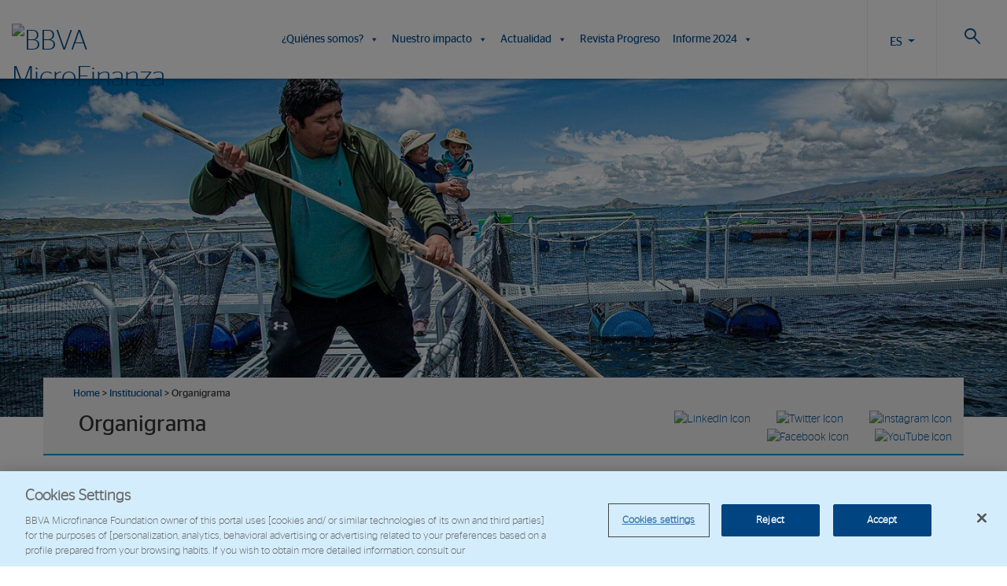

--- FILE ---
content_type: text/html; charset=UTF-8
request_url: https://www.fundacionmicrofinanzasbbva.org/institucional/organigrama/
body_size: 12632
content:

<!doctype html>

<!--[if lt IE 7]><html lang="es-ES" class="no-js lt-ie9 lt-ie8 lt-ie7"><![endif]-->
<!--[if (IE 7)&!(IEMobile)]><html lang="es-ES" class="no-js lt-ie9 lt-ie8"><![endif]-->
<!--[if (IE 8)&!(IEMobile)]><html lang="es-ES" class="no-js lt-ie9"><![endif]-->
<!--[if gt IE 8]><!-->
<html lang="es-ES" class="no-js"><!--<![endif]-->

<head>
	<!-- Inicio del aviso de consentimiento de cookies de OneTrust para www.fundacionmicrofinanzasbbva.org -->
	<script type="text/javascript" src="https://cdn.cookielaw.org/consent/6aeedd5d-8d34-47fa-9131-cd596eb30c9e/OtAutoBlock.js"></script>
	<script src="https://cdn.cookielaw.org/scripttemplates/otSDKStub.js" type="text/javascript" charset="UTF-8" data-domain-script="6aeedd5d-8d34-47fa-9131-cd596eb30c9e"></script>
	<script type="text/javascript">
		function OptanonWrapper() {}
	</script>
	<!-- Fin del aviso de consentimiento de cookies de OneTrust para www.fundacionmicrofinanzasbbva.org -->
	
	<!-- Google Tag Manager -->
<script>(function(w,d,s,l,i){w[l]=w[l]||[];w[l].push({'gtm.start':
new Date().getTime(),event:'gtm.js'});var f=d.getElementsByTagName(s)[0],
j=d.createElement(s),dl=l!='dataLayer'?'&l='+l:'';j.async=true;j.src=
'https://www.googletagmanager.com/gtm.js?id='+i+dl;f.parentNode.insertBefore(j,f);
})(window,document,'script','dataLayer','GTM-M3FL6WG');</script>
<!-- End Google Tag Manager -->
		<script>
		var idioma = 'es_ES';
	</script>

	<meta charset="utf-8">
	<meta http-equiv="X-UA-Compatible" content="IE=Edge">
	
	<meta name="HandheldFriendly" content="True">
	<meta name="MobileOptimized" content="320">
	<meta name="viewport" content="width=device-width, initial-scale=1.0" />
	<link rel="apple-touch-icon" href="https://www.fundacionmicrofinanzasbbva.org/wp-content/themes/FMBBVA-theme/library/images/apple-touch-icon.png">
	<link rel="icon" href="https://www.fundacionmicrofinanzasbbva.org/wp-content/themes/FMBBVA-theme/favicon.png">


	<!--[if IE]>
			<link rel="shortcut icon" href="https://www.fundacionmicrofinanzasbbva.org/wp-content/themes/FMBBVA-theme/favicon.ico">
	<![endif]-->
	<meta name="msapplication-TileColor" content="#f01d4f">
	<meta name="msapplication-TileImage" content="https://www.fundacionmicrofinanzasbbva.org/wp-content/themes/FMBBVA-theme/library/images/win8-tile-icon.png">
	<meta name="theme-color" content="#121212">

	<link rel="pingback" href="https://www.fundacionmicrofinanzasbbva.org/xmlrpc.php">

	<!-- bootstrap version 5.3.2 -->
	<link href="https://cdn.jsdelivr.net/npm/bootstrap@5.3.2/dist/css/bootstrap.min.css" rel="stylesheet" integrity="sha384-T3c6CoIi6uLrA9TneNEoa7RxnatzjcDSCmG1MXxSR1GAsXEV/Dwwykc2MPK8M2HN" crossorigin="anonymous">
	<script src="https://cdn.jsdelivr.net/npm/bootstrap@5.3.2/dist/js/bootstrap.bundle.min.js" integrity="sha384-C6RzsynM9kWDrMNeT87bh95OGNyZPhcTNXj1NW7RuBCsyN/o0jlpcV8Qyq46cDfL" crossorigin="anonymous"></script>

	<!-- VERSIÓN DE BOOTSTRAP-SELECT 1.13.18 -->
	<link rel="stylesheet" href="https://cdn.jsdelivr.net/npm/bootstrap-select@1.13.18/dist/css/bootstrap-select.min.css">
	<script src="https://cdn.jsdelivr.net/npm/bootstrap-select@1.13.18/dist/js/bootstrap-select.min.js "></script>

	<script src="https://www.fundacionmicrofinanzasbbva.org/wp-content/themes/FMBBVA-theme/library/js/libs/GridColumnCarousel.min.js" crossorigin="anonymous"></script>


	<!-- the mousewheel plugin - optional to provide mousewheel support -->
	<script type="text/javascript" src="https://www.fundacionmicrofinanzasbbva.org/wp-content/themes/FMBBVA-theme/library/js/libs/jquery.mousewheel.js"></script>

	<!-- the jScrollPane script -->
	<script type="text/javascript" src="https://www.fundacionmicrofinanzasbbva.org/wp-content/themes/FMBBVA-theme/library/js/libs/jquery.jscrollpane.min.js"></script>
	<script src="https://www.fundacionmicrofinanzasbbva.org/wp-content/themes/FMBBVA-theme/library/js/grayscale.js" crossorigin="anonymous"></script>
	<script src="https://www.fundacionmicrofinanzasbbva.org/wp-content/themes/FMBBVA-theme/library/js/functions.js" crossorigin="anonymous"></script>

	<!--  Grafico -->
	<link rel="stylesheet" href="https://www.fundacionmicrofinanzasbbva.org/wp-content/themes/FMBBVA-theme/library/css/reset.css">
	<link rel="stylesheet" href="https://www.fundacionmicrofinanzasbbva.org/wp-content/themes/FMBBVA-theme/library/css/bubble_chart.css">
	<link rel="stylesheet" href="https://www.fundacionmicrofinanzasbbva.org/wp-content/themes/FMBBVA-theme/library/css/vendors/bootstrap/bootstrap-select.css">
	<link rel="stylesheet" href="https://www.fundacionmicrofinanzasbbva.org/wp-content/themes/FMBBVA-theme/library/css/progressbar.css">

	<meta name='robots' content='index, follow, max-image-preview:large, max-snippet:-1, max-video-preview:-1' />
<link rel="alternate" hreflang="es" href="https://www.fundacionmicrofinanzasbbva.org/institucional/organigrama/" />
<link rel="alternate" hreflang="en" href="https://www.fundacionmicrofinanzasbbva.org/en/institutional/organization/" />
<link rel="alternate" hreflang="x-default" href="https://www.fundacionmicrofinanzasbbva.org/institucional/organigrama/" />

	<!-- This site is optimized with the Yoast SEO plugin v26.8 - https://yoast.com/product/yoast-seo-wordpress/ -->
	<title>Organigrama - Fundación Microfinanzas BBVA</title>
	<link rel="canonical" href="https://www.fundacionmicrofinanzasbbva.org/institucional/organigrama/" />
	<meta property="og:locale" content="es_ES" />
	<meta property="og:type" content="article" />
	<meta property="og:title" content="Organigrama - Fundación Microfinanzas BBVA" />
	<meta property="og:description" content="&nbsp; Estructura funcional &nbsp;" />
	<meta property="og:url" content="https://www.fundacionmicrofinanzasbbva.org/institucional/organigrama/" />
	<meta property="og:site_name" content="Fundación Microfinanzas BBVA" />
	<meta property="article:publisher" content="https://www.facebook.com/fundacionmicrofinanzasbbva/" />
	<meta property="article:modified_time" content="2023-09-28T17:37:27+00:00" />
	<meta property="og:image" content="https://www.fundacionmicrofinanzasbbva.org/wp-content/uploads/2023/09/juanbaja-e1695922641504.jpg" />
	<meta property="og:image:width" content="1466" />
	<meta property="og:image:height" content="693" />
	<meta property="og:image:type" content="image/jpeg" />
	<meta name="twitter:card" content="summary_large_image" />
	<meta name="twitter:site" content="@FMBBVA" />
	<meta name="twitter:label1" content="Tiempo de lectura" />
	<meta name="twitter:data1" content="1 minuto" />
	<script type="application/ld+json" class="yoast-schema-graph">{"@context":"https://schema.org","@graph":[{"@type":"WebPage","@id":"https://www.fundacionmicrofinanzasbbva.org/institucional/organigrama/","url":"https://www.fundacionmicrofinanzasbbva.org/institucional/organigrama/","name":"Organigrama - Fundación Microfinanzas BBVA","isPartOf":{"@id":"https://www.fundacionmicrofinanzasbbva.org/#website"},"primaryImageOfPage":{"@id":"https://www.fundacionmicrofinanzasbbva.org/institucional/organigrama/#primaryimage"},"image":{"@id":"https://www.fundacionmicrofinanzasbbva.org/institucional/organigrama/#primaryimage"},"thumbnailUrl":"https://www.fundacionmicrofinanzasbbva.org/wp-content/uploads/2023/09/juanbaja-e1695922641504.jpg","datePublished":"2016-11-16T09:48:57+00:00","dateModified":"2023-09-28T17:37:27+00:00","breadcrumb":{"@id":"https://www.fundacionmicrofinanzasbbva.org/institucional/organigrama/#breadcrumb"},"inLanguage":"es","potentialAction":[{"@type":"ReadAction","target":["https://www.fundacionmicrofinanzasbbva.org/institucional/organigrama/"]}]},{"@type":"ImageObject","inLanguage":"es","@id":"https://www.fundacionmicrofinanzasbbva.org/institucional/organigrama/#primaryimage","url":"https://www.fundacionmicrofinanzasbbva.org/wp-content/uploads/2023/09/juanbaja-e1695922641504.jpg","contentUrl":"https://www.fundacionmicrofinanzasbbva.org/wp-content/uploads/2023/09/juanbaja-e1695922641504.jpg","width":1466,"height":693},{"@type":"BreadcrumbList","@id":"https://www.fundacionmicrofinanzasbbva.org/institucional/organigrama/#breadcrumb","itemListElement":[{"@type":"ListItem","position":1,"name":"Home","item":"https://www.fundacionmicrofinanzasbbva.org/"},{"@type":"ListItem","position":2,"name":"Institucional","item":"https://www.fundacionmicrofinanzasbbva.org/institucional/"},{"@type":"ListItem","position":3,"name":"Organigrama"}]},{"@type":"WebSite","@id":"https://www.fundacionmicrofinanzasbbva.org/#website","url":"https://www.fundacionmicrofinanzasbbva.org/","name":"Fundación Microfinanzas BBVA","description":"Fundación Microfinanzas BBVA","publisher":{"@id":"https://www.fundacionmicrofinanzasbbva.org/#organization"},"alternateName":"Fundación Microfinanzas BBVA","potentialAction":[{"@type":"SearchAction","target":{"@type":"EntryPoint","urlTemplate":"https://www.fundacionmicrofinanzasbbva.org/?s={search_term_string}"},"query-input":{"@type":"PropertyValueSpecification","valueRequired":true,"valueName":"search_term_string"}}],"inLanguage":"es"},{"@type":"Organization","@id":"https://www.fundacionmicrofinanzasbbva.org/#organization","name":"Fundación Microfinanzas BBVA","alternateName":"Fundación Microfinanzas BBVA","url":"https://www.fundacionmicrofinanzasbbva.org/","logo":{"@type":"ImageObject","inLanguage":"es","@id":"https://www.fundacionmicrofinanzasbbva.org/#/schema/logo/image/","url":"https://www.fundacionmicrofinanzasbbva.org/wp-content/uploads/2017/01/favicon.png","contentUrl":"https://www.fundacionmicrofinanzasbbva.org/wp-content/uploads/2017/01/favicon.png","width":130,"height":130,"caption":"Fundación Microfinanzas BBVA"},"image":{"@id":"https://www.fundacionmicrofinanzasbbva.org/#/schema/logo/image/"},"sameAs":["https://www.facebook.com/fundacionmicrofinanzasbbva/","https://x.com/FMBBVA","https://www.linkedin.com/company/fundación-microfinanzas-bbva/"]}]}</script>
	<!-- / Yoast SEO plugin. -->


<link rel="alternate" type="application/rss+xml" title="Fundación Microfinanzas BBVA &raquo; Feed" href="https://www.fundacionmicrofinanzasbbva.org/feed/" />
<link rel="alternate" title="oEmbed (JSON)" type="application/json+oembed" href="https://www.fundacionmicrofinanzasbbva.org/wp-json/oembed/1.0/embed?url=https%3A%2F%2Fwww.fundacionmicrofinanzasbbva.org%2Finstitucional%2Forganigrama%2F" />
<link rel="alternate" title="oEmbed (XML)" type="text/xml+oembed" href="https://www.fundacionmicrofinanzasbbva.org/wp-json/oembed/1.0/embed?url=https%3A%2F%2Fwww.fundacionmicrofinanzasbbva.org%2Finstitucional%2Forganigrama%2F&#038;format=xml" />
<style id='wp-img-auto-sizes-contain-inline-css' type='text/css'>
img:is([sizes=auto i],[sizes^="auto," i]){contain-intrinsic-size:3000px 1500px}
/*# sourceURL=wp-img-auto-sizes-contain-inline-css */
</style>
<style id='wp-emoji-styles-inline-css' type='text/css'>

	img.wp-smiley, img.emoji {
		display: inline !important;
		border: none !important;
		box-shadow: none !important;
		height: 1em !important;
		width: 1em !important;
		margin: 0 0.07em !important;
		vertical-align: -0.1em !important;
		background: none !important;
		padding: 0 !important;
	}
/*# sourceURL=wp-emoji-styles-inline-css */
</style>
<link rel='stylesheet' id='wp-block-library-css' href='https://www.fundacionmicrofinanzasbbva.org/wp-includes/css/dist/block-library/style.min.css' type='text/css' media='all' />
<style id='wp-block-library-inline-css' type='text/css'>
/*wp_block_styles_on_demand_placeholder:6973a9f4031bb*/
/*# sourceURL=wp-block-library-inline-css */
</style>
<style id='classic-theme-styles-inline-css' type='text/css'>
/*! This file is auto-generated */
.wp-block-button__link{color:#fff;background-color:#32373c;border-radius:9999px;box-shadow:none;text-decoration:none;padding:calc(.667em + 2px) calc(1.333em + 2px);font-size:1.125em}.wp-block-file__button{background:#32373c;color:#fff;text-decoration:none}
/*# sourceURL=/wp-includes/css/classic-themes.min.css */
</style>
<link rel='stylesheet' id='contact-form-7-css' href='https://www.fundacionmicrofinanzasbbva.org/wp-content/plugins/contact-form-7/includes/css/styles.css' type='text/css' media='all' />
<link rel='stylesheet' id='searchandfilter-css' href='http://www.fundacionmicrofinanzasbbva.org/wp-content/plugins/search-filter/style.css' type='text/css' media='all' />
<link rel='stylesheet' id='wpml-legacy-dropdown-0-css' href='https://www.fundacionmicrofinanzasbbva.org/wp-content/plugins/sitepress-multilingual-cms/templates/language-switchers/legacy-dropdown/style.min.css' type='text/css' media='all' />
<style id='wpml-legacy-dropdown-0-inline-css' type='text/css'>
.wpml-ls-statics-shortcode_actions{background-color:#eeeeee;}.wpml-ls-statics-shortcode_actions, .wpml-ls-statics-shortcode_actions .wpml-ls-sub-menu, .wpml-ls-statics-shortcode_actions a {border-color:#cdcdcd;}.wpml-ls-statics-shortcode_actions a, .wpml-ls-statics-shortcode_actions .wpml-ls-sub-menu a, .wpml-ls-statics-shortcode_actions .wpml-ls-sub-menu a:link, .wpml-ls-statics-shortcode_actions li:not(.wpml-ls-current-language) .wpml-ls-link, .wpml-ls-statics-shortcode_actions li:not(.wpml-ls-current-language) .wpml-ls-link:link {color:#444444;background-color:#ffffff;}.wpml-ls-statics-shortcode_actions .wpml-ls-sub-menu a:hover,.wpml-ls-statics-shortcode_actions .wpml-ls-sub-menu a:focus, .wpml-ls-statics-shortcode_actions .wpml-ls-sub-menu a:link:hover, .wpml-ls-statics-shortcode_actions .wpml-ls-sub-menu a:link:focus {color:#000000;background-color:#eeeeee;}.wpml-ls-statics-shortcode_actions .wpml-ls-current-language > a {color:#444444;background-color:#ffffff;}.wpml-ls-statics-shortcode_actions .wpml-ls-current-language:hover>a, .wpml-ls-statics-shortcode_actions .wpml-ls-current-language>a:focus {color:#000000;background-color:#eeeeee;}
nav navbar navbar-default nav--lang col-lg-1 col-lg-push-0 col-md-1 col-md-push-0 col-sm-1 col-sm-push-9 col-xs-1 col-xs-push-9 no_padding
/*# sourceURL=wpml-legacy-dropdown-0-inline-css */
</style>
<link rel='stylesheet' id='megamenu-css' href='https://www.fundacionmicrofinanzasbbva.org/wp-content/uploads/maxmegamenu/style_es.css' type='text/css' media='all' />
<link rel='stylesheet' id='dashicons-css' href='https://www.fundacionmicrofinanzasbbva.org/wp-includes/css/dashicons.min.css' type='text/css' media='all' />
<link rel='stylesheet' id='bones-stylesheet-css' href='https://www.fundacionmicrofinanzasbbva.org/wp-content/themes/FMBBVA-theme/library/css/main.css' type='text/css' media='all' />
<!--n2css--><!--n2js--><script type="text/javascript" src="https://www.fundacionmicrofinanzasbbva.org/wp-includes/js/jquery/jquery.min.js" id="jquery-core-js"></script>
<script type="text/javascript" src="https://www.fundacionmicrofinanzasbbva.org/wp-content/plugins/sitepress-multilingual-cms/templates/language-switchers/legacy-dropdown/script.min.js" id="wpml-legacy-dropdown-0-js"></script>
<script type="text/javascript" src="https://www.fundacionmicrofinanzasbbva.org/wp-content/themes/FMBBVA-theme/library/js/libs/modernizr.custom.min.js" id="bones-modernizr-js"></script>
<link rel="https://api.w.org/" href="https://www.fundacionmicrofinanzasbbva.org/wp-json/" /><link rel="alternate" title="JSON" type="application/json" href="https://www.fundacionmicrofinanzasbbva.org/wp-json/wp/v2/pages/216" /><link rel='shortlink' href='https://www.fundacionmicrofinanzasbbva.org/?p=216' />
<meta name="generator" content="WPML ver:4.8.6 stt:1,2;" />
<meta name="generator" content="Powered by Slider Revolution 6.7.40 - responsive, Mobile-Friendly Slider Plugin for WordPress with comfortable drag and drop interface." />
<link rel="icon" href="https://www.fundacionmicrofinanzasbbva.org/wp-content/uploads/2017/01/favicon-125x125.png" sizes="32x32" />
<link rel="icon" href="https://www.fundacionmicrofinanzasbbva.org/wp-content/uploads/2017/01/favicon.png" sizes="192x192" />
<link rel="apple-touch-icon" href="https://www.fundacionmicrofinanzasbbva.org/wp-content/uploads/2017/01/favicon.png" />
<meta name="msapplication-TileImage" content="https://www.fundacionmicrofinanzasbbva.org/wp-content/uploads/2017/01/favicon.png" />
<script>function setREVStartSize(e){
			//window.requestAnimationFrame(function() {
				window.RSIW = window.RSIW===undefined ? window.innerWidth : window.RSIW;
				window.RSIH = window.RSIH===undefined ? window.innerHeight : window.RSIH;
				try {
					var pw = document.getElementById(e.c).parentNode.offsetWidth,
						newh;
					pw = pw===0 || isNaN(pw) || (e.l=="fullwidth" || e.layout=="fullwidth") ? window.RSIW : pw;
					e.tabw = e.tabw===undefined ? 0 : parseInt(e.tabw);
					e.thumbw = e.thumbw===undefined ? 0 : parseInt(e.thumbw);
					e.tabh = e.tabh===undefined ? 0 : parseInt(e.tabh);
					e.thumbh = e.thumbh===undefined ? 0 : parseInt(e.thumbh);
					e.tabhide = e.tabhide===undefined ? 0 : parseInt(e.tabhide);
					e.thumbhide = e.thumbhide===undefined ? 0 : parseInt(e.thumbhide);
					e.mh = e.mh===undefined || e.mh=="" || e.mh==="auto" ? 0 : parseInt(e.mh,0);
					if(e.layout==="fullscreen" || e.l==="fullscreen")
						newh = Math.max(e.mh,window.RSIH);
					else{
						e.gw = Array.isArray(e.gw) ? e.gw : [e.gw];
						for (var i in e.rl) if (e.gw[i]===undefined || e.gw[i]===0) e.gw[i] = e.gw[i-1];
						e.gh = e.el===undefined || e.el==="" || (Array.isArray(e.el) && e.el.length==0)? e.gh : e.el;
						e.gh = Array.isArray(e.gh) ? e.gh : [e.gh];
						for (var i in e.rl) if (e.gh[i]===undefined || e.gh[i]===0) e.gh[i] = e.gh[i-1];
											
						var nl = new Array(e.rl.length),
							ix = 0,
							sl;
						e.tabw = e.tabhide>=pw ? 0 : e.tabw;
						e.thumbw = e.thumbhide>=pw ? 0 : e.thumbw;
						e.tabh = e.tabhide>=pw ? 0 : e.tabh;
						e.thumbh = e.thumbhide>=pw ? 0 : e.thumbh;
						for (var i in e.rl) nl[i] = e.rl[i]<window.RSIW ? 0 : e.rl[i];
						sl = nl[0];
						for (var i in nl) if (sl>nl[i] && nl[i]>0) { sl = nl[i]; ix=i;}
						var m = pw>(e.gw[ix]+e.tabw+e.thumbw) ? 1 : (pw-(e.tabw+e.thumbw)) / (e.gw[ix]);
						newh =  (e.gh[ix] * m) + (e.tabh + e.thumbh);
					}
					var el = document.getElementById(e.c);
					if (el!==null && el) el.style.height = newh+"px";
					el = document.getElementById(e.c+"_wrapper");
					if (el!==null && el) {
						el.style.height = newh+"px";
						el.style.display = "block";
					}
				} catch(e){
					console.log("Failure at Presize of Slider:" + e)
				}
			//});
		  };</script>
<style type="text/css">/** Mega Menu CSS: fs **/</style>

	<!-- VERSIÓN DE JQUERY 3.7.1 -->
	<script src="https://code.jquery.com/jquery-3.7.1.js" integrity="sha256-eKhayi8LEQwp4NKxN+CfCh+3qOVUtJn3QNZ0TciWLP4=" crossorigin="anonymous"></script>

	<!-- VERSIÓN DE JQUERY MIGRATE 3.5.2 -->
	<script src="https://code.jquery.com/jquery-migrate-3.5.2.min.js" integrity="sha256-V5i13y5QDhUjqx8aQCLnLU3DKQltnGo03BfiCCBfLhg=" crossorigin="anonymous"></script>

	<!--LIBRERIAS PREVISUALIZACIÓN TWITTER -->
	<meta name="twitter:card" content="summary_large_image">
	<meta name="twitter:site:id" content="@ayudawp">
	<meta name="twitter:creator:id" content="@fernandot">
	
	<!-- Librerías Font Awesome -->
	<link rel="stylesheet" href="https://cdnjs.cloudflare.com/ajax/libs/font-awesome/4.7.0/css/font-awesome.min.css">

</head>

<body class="wp-singular page-template page-template-page-institucional page-template-page-institucional-php page page-id-216 page-child parent-pageid-69 wp-theme-FMBBVA-theme mega-menu-max-mega-menu-1" itemscope itemtype="http://schema.org/WebPage">
	<!-- Google Tag Manager (noscript) -->
<noscript><iframe src="https://www.googletagmanager.com/ns.html?id=GTM-M3FL6WG"
height="0" width="0" style="display:none;visibility:hidden"></iframe></noscript>
<!-- End Google Tag Manager (noscript) -->	<div id="container">

		<header class="header" id="header">

			<div id="inner-header" class="wrap">
				<!-- LOGO FMBBVA -->
				<div id="logo" class="col-lg-2 col-md-2 col-sm-3 col-xs-6 h1" itemscope itemtype="http://schema.org/Organization">
    <a href="https://www.fundacionmicrofinanzasbbva.org" rel="nofollow">
            <img src="http://www.fundacionmicrofinanzasbbva.org/wp-content/uploads/2025/05/Logo-FMBBVA-BLANCO.png" alt="BBVA MicroFinanzas" class="logo logo_img img-responsive" />
    
            <img src="http://www.fundacionmicrofinanzasbbva.org/wp-content/uploads/2025/05/Logo-FMBBVA-AZUL.png" alt="BBVA MicroFinanzas" class="logo logo_img_scroll img-responsive" style="display:none" />
    
    </a>
</div>
				<div class="col-lg-10 col-md-10 col-sm-9 col-xs-6 no_padding menu_rsp">
					<div class="col-lg-10 col-lg-push-0 col-md-10 col-md-push-0 col-sm-1 col-sm-push-11 col-xs-3 col-xs-push-9">
						<div id="mega-menu-wrap-max_mega_menu_1" class="mega-menu-wrap"><div class="mega-menu-toggle"><div class="mega-toggle-blocks-left"></div><div class="mega-toggle-blocks-center"></div><div class="mega-toggle-blocks-right"><div class='mega-toggle-block mega-menu-toggle-animated-block mega-toggle-block-0' id='mega-toggle-block-0'><button aria-label="Toggle Menu" class="mega-toggle-animated mega-toggle-animated-slider" type="button" aria-expanded="false">
                  <span class="mega-toggle-animated-box">
                    <span class="mega-toggle-animated-inner"></span>
                  </span>
                </button></div></div></div><ul id="mega-menu-max_mega_menu_1" class="mega-menu max-mega-menu mega-menu-horizontal mega-no-js" data-event="hover_intent" data-effect="slide" data-effect-speed="200" data-effect-mobile="slide" data-effect-speed-mobile="400" data-mobile-force-width="body" data-second-click="go" data-document-click="collapse" data-vertical-behaviour="standard" data-breakpoint="1270" data-unbind="true" data-mobile-state="collapse_all" data-mobile-direction="vertical" data-hover-intent-timeout="300" data-hover-intent-interval="100"><li class="mega-menu-item mega-menu-item-type-custom mega-menu-item-object-custom mega-menu-item-has-children mega-align-bottom-left mega-menu-flyout mega-menu-item-42231" id="mega-menu-item-42231"><a class="mega-menu-link" href="#" aria-expanded="false" tabindex="0">¿Quiénes somos?<span class="mega-indicator" aria-hidden="true"></span></a>
<ul class="mega-sub-menu">
<li class="mega-menu-item mega-menu-item-type-post_type mega-menu-item-object-page mega-menu-item-249" id="mega-menu-item-249"><a class="mega-menu-link" href="https://www.fundacionmicrofinanzasbbva.org/institucional/sobre-la-fundacion/">Somos FMBBVA</a></li><li class="mega-menu-item mega-menu-item-type-post_type mega-menu-item-object-page mega-menu-item-255" id="mega-menu-item-255"><a class="mega-menu-link" href="https://www.fundacionmicrofinanzasbbva.org/desarrollo-del-sector/">Líneas estratégicas</a></li><li class="mega-menu-item mega-menu-item-type-post_type mega-menu-item-object-page mega-menu-item-121" id="mega-menu-item-121"><a class="mega-menu-link" href="https://www.fundacionmicrofinanzasbbva.org/listado-entidades/">Entidades</a></li><li class="mega-menu-item mega-menu-item-type-post_type mega-menu-item-object-page mega-menu-item-244" id="mega-menu-item-244"><a class="mega-menu-link" href="https://www.fundacionmicrofinanzasbbva.org/institucional/alianzas-estrategicas/">Aliados</a></li><li class="mega-menu-item mega-menu-item-type-post_type mega-menu-item-object-page mega-menu-item-42933" id="mega-menu-item-42933"><a class="mega-menu-link" href="https://www.fundacionmicrofinanzasbbva.org/institucional/actividad-fmbbva/">Actividad</a></li></ul>
</li><li class="mega-menu-item mega-menu-item-type-custom mega-menu-item-object-custom mega-menu-item-has-children mega-align-bottom-left mega-menu-flyout mega-menu-item-42233" id="mega-menu-item-42233"><a class="mega-menu-link" href="#" aria-expanded="false" tabindex="0">Nuestro impacto<span class="mega-indicator" aria-hidden="true"></span></a>
<ul class="mega-sub-menu">
<li class="mega-menu-item mega-menu-item-type-taxonomy mega-menu-item-object-category mega-has-description mega-menu-item-6824" id="mega-menu-item-6824"><a class="mega-menu-link" href="https://www.fundacionmicrofinanzasbbva.org/category/historias-de-vida/"><span class="mega-description-group"><span class="mega-menu-title">Historias de vida</span><span class="mega-menu-description">Historias de vida</span></span></a></li><li class="mega-menu-item mega-menu-item-type-post_type mega-menu-item-object-page mega-menu-item-44398" id="mega-menu-item-44398"><a class="mega-menu-link" href="https://www.fundacionmicrofinanzasbbva.org/informes-de-impacto/">Informes de Impacto</a></li><li class="mega-menu-item mega-menu-item-type-custom mega-menu-item-object-custom mega-menu-item-39721" id="mega-menu-item-39721"><a class="mega-menu-link" href="https://www.fundacionmicrofinanzasbbva.org/15-aniversario/">15º Aniversario</a></li></ul>
</li><li class="mega-menu-item mega-menu-item-type-post_type mega-menu-item-object-page mega-menu-item-has-children mega-align-bottom-left mega-menu-flyout mega-menu-item-42308" id="mega-menu-item-42308"><a class="mega-menu-link" href="https://www.fundacionmicrofinanzasbbva.org/actualidad/" aria-expanded="false" tabindex="0">Actualidad<span class="mega-indicator" aria-hidden="true"></span></a>
<ul class="mega-sub-menu">
<li class="mega-menu-item mega-menu-item-type-taxonomy mega-menu-item-object-category mega-has-description mega-menu-item-42237" id="mega-menu-item-42237"><a class="mega-menu-link" href="https://www.fundacionmicrofinanzasbbva.org/category/noticias/"><span class="mega-description-group"><span class="mega-menu-title">Noticias</span><span class="mega-menu-description">Sección Noticias de la Web</span></span></a></li><li class="mega-menu-item mega-menu-item-type-taxonomy mega-menu-item-object-category mega-has-description mega-menu-item-42238" id="mega-menu-item-42238"><a class="mega-menu-link" href="https://www.fundacionmicrofinanzasbbva.org/category/eventos/"><span class="mega-description-group"><span class="mega-menu-title">Eventos</span><span class="mega-menu-description">Eventos del Grupo Fundación Microfinanzas BBVA</span></span></a></li><li class="mega-menu-item mega-menu-item-type-post_type mega-menu-item-object-page mega-menu-item-42925" id="mega-menu-item-42925"><a class="mega-menu-link" href="https://www.fundacionmicrofinanzasbbva.org/sala-de-prensa/">Sala de prensa</a></li></ul>
</li><li class="mega-menu-item mega-menu-item-type-custom mega-menu-item-object-custom mega-align-bottom-left mega-menu-flyout mega-menu-item-27471" id="mega-menu-item-27471"><a class="mega-menu-link" href="https://www.fundacionmicrofinanzasbbva.org/revistaprogreso" tabindex="0">Revista Progreso</a></li><li class="mega-menu-item mega-menu-item-type-custom mega-menu-item-object-custom mega-menu-item-has-children mega-align-bottom-left mega-menu-flyout mega-menu-item-42617" id="mega-menu-item-42617"><a target="_blank" class="mega-menu-link" href="http://www.fundacionmicrofinanzasbbva.org/wp-content/uploads/2025/05/Informe-de-Impacto-2024.pdf" aria-expanded="false" tabindex="0">Informe 2024<span class="mega-indicator" aria-hidden="true"></span></a>
<ul class="mega-sub-menu">
<li class="mega-menu-item mega-menu-item-type-custom mega-menu-item-object-custom mega-menu-item-44392" id="mega-menu-item-44392"><a target="_blank" class="mega-menu-link" href="http://www.fundacionmicrofinanzasbbva.org/wp-content/uploads/2025/05/Informe-de-Impacto-2024.pdf">FMBBVA</a></li><li class="mega-menu-item mega-menu-item-type-custom mega-menu-item-object-custom mega-menu-item-44393" id="mega-menu-item-44393"><a target="_blank" class="mega-menu-link" href="http://www.fundacionmicrofinanzasbbva.org/wp-content/uploads/2025/06/informe-impacto-2024-colombia.pdf">Colombia</a></li><li class="mega-menu-item mega-menu-item-type-custom mega-menu-item-object-custom mega-menu-item-44394" id="mega-menu-item-44394"><a target="_blank" class="mega-menu-link" href="http://www.fundacionmicrofinanzasbbva.org/wp-content/uploads/2025/06/informe-impacto-2024-peru.pdf">Perú</a></li><li class="mega-menu-item mega-menu-item-type-custom mega-menu-item-object-custom mega-menu-item-44395" id="mega-menu-item-44395"><a target="_blank" class="mega-menu-link" href="http://www.fundacionmicrofinanzasbbva.org/wp-content/uploads/2025/06/informe-impacto-2024-rep-dominicana.pdf">Rep. Dominicana</a></li><li class="mega-menu-item mega-menu-item-type-custom mega-menu-item-object-custom mega-menu-item-44396" id="mega-menu-item-44396"><a target="_blank" class="mega-menu-link" href="http://www.fundacionmicrofinanzasbbva.org/wp-content/uploads/2025/06/informe-impacto-2024-chile.pdf">Chile</a></li><li class="mega-menu-item mega-menu-item-type-custom mega-menu-item-object-custom mega-menu-item-44397" id="mega-menu-item-44397"><a target="_blank" class="mega-menu-link" href="http://www.fundacionmicrofinanzasbbva.org/wp-content/uploads/2025/06/informe-impacto-2024-panama.pdf">Panamá</a></li></ul>
</li></ul></div>					</div>
					<nav role="navigation" itemscope class="nav navbar navbar-default nav--lang col-lg-1 col-lg-push-0 col-md-1 col-md-push-0 col-sm-1 col-sm-push-9 col-xs-4 col-xs-push-2 no_padding" itemtype="http://schema.org/SiteNavigationElement">
						<div class="navbar-collapse no_padding" id="menu_lang">
							<!-- SELECTOR DE IDIOMA -->
							<ul class="nav navbar-nav lang">
								<li class="dropdown">
									<a class="dropdown-toggle" data-toggle="dropdown" role="button" aria-haspopup="true" aria-expanded="false">ES </a><ul class="dropdown-menu language"><li><a href="https://www.fundacionmicrofinanzasbbva.org/en/institutional/organization/">EN </a></li>							</ul>
							</li>
							</ul>
						</div>
					</nav>
					<!-- BUSCADOR -->
					<section class="col-lg-1 col-lg-push-0 col-md-1 col-md-push-0 col-sm-1 col-sm-push-8 col-xs-2 col-xs-push-0 hidden-xs hidden-sm search_form">
						<div id="search_lupa"><span class="icon icon-lupa"></span></div>

<form role="search" method="get" class="searchform" action="https://www.fundacionmicrofinanzasbbva.org/">
    <div>
                <input type="search" title="Search" class="s" name="s" value="" />

        <button type="submit" id="searchsubmit"></button>    </div>
</form>					</section>
				</div>
				<progress value="0" id="progressBar">
					<div class="progress-container">
						<span class="progress-bar"></span>
					</div>
				</progress>
			</div>
		</header>
<div id="content">

  <main id="main" class="col-sm-12 no_padding" role="main" itemscope itemprop="mainContentOfPage" itemtype="http://schema.org/Blog">

    <!-- BABEL20161108 Imagen destacada -->
        <div class="article_imagen img-responsive wp-post-image" style="background-image: url(https://www.fundacionmicrofinanzasbbva.org/wp-content/uploads/2023/09/juanbaja-e1695922641504.jpg);">
          </div>

    <section class="section noticia">
      <div class="inner-content wrap">

        <div class="page_title row">
    <div class="breadcrumbs mb-3" typeof="BreadcrumbList" vocab="http://schema.org/">
        <div id="breadcrumbs"><span><span><a href="https://www.fundacionmicrofinanzasbbva.org/">Home</a></span> &gt; <span><a href="https://www.fundacionmicrofinanzasbbva.org/institucional/">Institucional</a></span> &gt; <span class="breadcrumb_last" aria-current="page">Organigrama</span></span></div>    </div>
    <h1 class="entry-title single-title col-6 col-sm-7 col-md-8" itemprop="headline" rel="bookmark">Organigrama</h1>
    <div class="col px-0">
        <div class="social-share-top text-end">
    <a href="https://www.linkedin.com/company/11015767" class="d-inline-block mx-2">
        <img src="http://www.fundacionmicrofinanzasbbva.org/wp-content/uploads/2024/06/icon-linkedin.png" alt="LinkedIn Icon">
    </a>

    <a href="https://x.com/FMBBVA" class="d-inline-block mx-2">
        <img src="http://www.fundacionmicrofinanzasbbva.org/wp-content/uploads/2024/06/icon-twitter.png" alt="Twitter Icon">
    </a>

    <a href="https://www.instagram.com/somosfmbbva/" class="d-inline-block mx-2">
        <img src="http://www.fundacionmicrofinanzasbbva.org/wp-content/uploads/2024/06/icon-instagram.png" alt="Instagram Icon">
    </a>

    <a href="https://www.facebook.com/fundacionmicrofinanzasbbva" class="d-inline-block mx-2">
        <img src="http://www.fundacionmicrofinanzasbbva.org/wp-content/uploads/2024/06/icon-facebook.png" alt="Facebook Icon">
    </a>

    <a href="https://www.youtube.com/user/fmfbbva" class="d-inline-block mx-2">
        <img src="http://www.fundacionmicrofinanzasbbva.org/wp-content/uploads/2024/06/icon-youtube.png" alt="YouTube Icon">
    </a>
</div>    </div>
</div>
        <div class="entry-content" itemprop="articleBody">
          <div class="col-sm-4 col-xs-12 quote pull-left">
            
          </div>
          <div class=" col-sm-12  col-xs-12 content pull-right">
            <img fetchpriority="high" decoding="async" class="aligncenter wp-image-36335" src="https://www.fundacionmicrofinanzasbbva.org/wp-content/uploads/2022/04/Organigrama_fmbbva-2022.png" alt="" width="857" height="759" srcset="https://www.fundacionmicrofinanzasbbva.org/wp-content/uploads/2022/04/Organigrama_fmbbva-2022.png 4225w, https://www.fundacionmicrofinanzasbbva.org/wp-content/uploads/2022/04/Organigrama_fmbbva-2022-180x159.png 180w, https://www.fundacionmicrofinanzasbbva.org/wp-content/uploads/2022/04/Organigrama_fmbbva-2022-1024x907.png 1024w, https://www.fundacionmicrofinanzasbbva.org/wp-content/uploads/2022/04/Organigrama_fmbbva-2022-768x680.png 768w, https://www.fundacionmicrofinanzasbbva.org/wp-content/uploads/2022/04/Organigrama_fmbbva-2022-1536x1361.png 1536w, https://www.fundacionmicrofinanzasbbva.org/wp-content/uploads/2022/04/Organigrama_fmbbva-2022-2048x1814.png 2048w" sizes="(max-width: 857px) 100vw, 857px" />
<p>&nbsp;</p>
<h2>Estructura funcional</h2>
<img decoding="async" class="aligncenter wp-image-36337" src="https://www.fundacionmicrofinanzasbbva.org/wp-content/uploads/2022/04/Estructura-FMBBVA-2022.png" alt="" width="882" height="412" srcset="https://www.fundacionmicrofinanzasbbva.org/wp-content/uploads/2022/04/Estructura-FMBBVA-2022.png 2560w, https://www.fundacionmicrofinanzasbbva.org/wp-content/uploads/2022/04/Estructura-FMBBVA-2022-180x84.png 180w, https://www.fundacionmicrofinanzasbbva.org/wp-content/uploads/2022/04/Estructura-FMBBVA-2022-1024x479.png 1024w, https://www.fundacionmicrofinanzasbbva.org/wp-content/uploads/2022/04/Estructura-FMBBVA-2022-768x359.png 768w, https://www.fundacionmicrofinanzasbbva.org/wp-content/uploads/2022/04/Estructura-FMBBVA-2022-1536x718.png 1536w, https://www.fundacionmicrofinanzasbbva.org/wp-content/uploads/2022/04/Estructura-FMBBVA-2022-2048x958.png 2048w" sizes="(max-width: 882px) 100vw, 882px" />
<p>&nbsp;</p>
          </div>
        </div>

      </div>
    </section>

  </main>

</div>


<!-- BLOQUE ATAJOS -->
<section class="section">
	<div class="row row-cols-1 row-cols-md-3 estatistica cf">
						<div class="col box_info box-info-title" style="background-image: url('https://www.fundacionmicrofinanzasbbva.org/wp-content/uploads/2024/09/2021-Emprendedora-rural-cultivo-platano.jpg'); background-size: cover; background-position: center;">
					<div class="title">EMPODERAMIENTO DE LA MUJER</div>
					<a href="https://www.fundacionmicrofinanzasbbva.org/desarrollo-del-sector/empoderamiento-la-mujer/" class="btn btn-outline-primary" title="">Ver más</a>
				</div>
						<div class="col box_info box-info-title" style="background-image: url('https://www.fundacionmicrofinanzasbbva.org/wp-content/uploads/2024/06/Lilas-scaled.jpg'); background-size: cover; background-position: center;">
					<div class="title">SOSTENIBILIDAD MEDIOAMBIENTAL</div>
					<a href="https://www.fundacionmicrofinanzasbbva.org/desarrollo-del-sector/sostenibilidad-medioambiental/" class="btn btn-outline-primary" title="">Ver más</a>
				</div>
						<div class="col box_info box-info-title" style="background-image: url('https://www.fundacionmicrofinanzasbbva.org/wp-content/uploads/2024/06/04B2002-1-scaled.jpg'); background-size: cover; background-position: center;">
					<div class="title">INCLUSIÓN</div>
					<a href="https://www.fundacionmicrofinanzasbbva.org/desarrollo-del-sector/inclusion-2/" class="btn btn-outline-primary" title="">Ver más</a>
				</div>
			</div>
</section>

<!-- SIGUENOS RRSS -->
<section class="section siguenos-section">
	<div class="siguenos">
		<p>Síguenos</p>
		<a href="https://www.linkedin.com/company/11015767" class="d-inline-block mx-2">
			<img src="http://www.fundacionmicrofinanzasbbva.org/wp-content/uploads/2024/06/icon-linkedin.png" alt="LinkedIn Icon">
		</a>
		<a href="https://x.com/FMBBVA" class="d-inline-block mx-2">
			<img src="http://www.fundacionmicrofinanzasbbva.org/wp-content/uploads/2024/06/icon-twitter.png" alt="Twitter Icon">
		</a>
		<a href="https://www.instagram.com/somosfmbbva/" class="d-inline-block mx-2">
			<img src="http://www.fundacionmicrofinanzasbbva.org/wp-content/uploads/2024/06/icon-instagram.png" alt="Instagram Icon">
		</a>
		<a href="https://www.facebook.com/fundacionmicrofinanzasbbva" class="d-inline-block mx-2">
			<img src="http://www.fundacionmicrofinanzasbbva.org/wp-content/uploads/2024/06/icon-facebook.png" alt="Facebook Icon">
		</a>
		<a href="https://www.youtube.com/user/fmfbbva" class="d-inline-block mx-2">
			<img src="http://www.fundacionmicrofinanzasbbva.org/wp-content/uploads/2024/06/icon-youtube.png" alt="YouTube Icon">
		</a>
	</div>
</section>
			<footer class="footer" role="contentinfo" itemscope itemtype="http://schema.org/WPFooter">
				<div id="inner-footer" class="inner-content wrap">
					<div class="col-lg-12 col-md-12 col-sm-12 col-xs-12">

						<!-- Volver arriba -->
						<div id="back-top">
							<a href="#"><span class="icon icon-arrow-up"></span></a>
						</div>

						<!-- Menu completo -->
						<nav role="navigation">
							<div class="footer-links cf"><ul id="menu-menu-principal" class="nav footer-nav cf"><li id="menu-item-42231" class="menu-item menu-item-type-custom menu-item-object-custom menu-item-has-children menu-item-42231"><a href="#">¿Quiénes somos?</a>
<ul class="sub-menu">
	<li id="menu-item-249" class="menu-item menu-item-type-post_type menu-item-object-page menu-item-249"><a href="https://www.fundacionmicrofinanzasbbva.org/institucional/sobre-la-fundacion/">Somos FMBBVA</a></li>
	<li id="menu-item-255" class="menu-item menu-item-type-post_type menu-item-object-page menu-item-255"><a href="https://www.fundacionmicrofinanzasbbva.org/desarrollo-del-sector/">Líneas estratégicas</a></li>
	<li id="menu-item-121" class="menu-item menu-item-type-post_type menu-item-object-page menu-item-121"><a href="https://www.fundacionmicrofinanzasbbva.org/listado-entidades/">Entidades</a></li>
	<li id="menu-item-244" class="menu-item menu-item-type-post_type menu-item-object-page menu-item-244"><a href="https://www.fundacionmicrofinanzasbbva.org/institucional/alianzas-estrategicas/">Aliados</a></li>
	<li id="menu-item-42933" class="menu-item menu-item-type-post_type menu-item-object-page menu-item-42933"><a href="https://www.fundacionmicrofinanzasbbva.org/institucional/actividad-fmbbva/">Actividad</a></li>
</ul>
</li>
<li id="menu-item-42233" class="menu-item menu-item-type-custom menu-item-object-custom menu-item-has-children menu-item-42233"><a href="#">Nuestro impacto</a>
<ul class="sub-menu">
	<li id="menu-item-6824" class="menu-item menu-item-type-taxonomy menu-item-object-category menu-item-6824"><a href="https://www.fundacionmicrofinanzasbbva.org/category/historias-de-vida/">Historias de vida</a></li>
	<li id="menu-item-44398" class="menu-item menu-item-type-post_type menu-item-object-page menu-item-44398"><a href="https://www.fundacionmicrofinanzasbbva.org/informes-de-impacto/">Informes de Impacto</a></li>
	<li id="menu-item-39721" class="menu-item menu-item-type-custom menu-item-object-custom menu-item-39721"><a href="https://www.fundacionmicrofinanzasbbva.org/15-aniversario/">15º Aniversario</a></li>
</ul>
</li>
<li id="menu-item-42308" class="menu-item menu-item-type-post_type menu-item-object-page menu-item-has-children menu-item-42308"><a href="https://www.fundacionmicrofinanzasbbva.org/actualidad/">Actualidad</a>
<ul class="sub-menu">
	<li id="menu-item-42237" class="menu-item menu-item-type-taxonomy menu-item-object-category menu-item-42237"><a href="https://www.fundacionmicrofinanzasbbva.org/category/noticias/">Noticias</a></li>
	<li id="menu-item-42238" class="menu-item menu-item-type-taxonomy menu-item-object-category menu-item-42238"><a href="https://www.fundacionmicrofinanzasbbva.org/category/eventos/">Eventos</a></li>
	<li id="menu-item-42925" class="menu-item menu-item-type-post_type menu-item-object-page menu-item-42925"><a href="https://www.fundacionmicrofinanzasbbva.org/sala-de-prensa/">Sala de prensa</a></li>
</ul>
</li>
<li id="menu-item-27471" class="menu-item menu-item-type-custom menu-item-object-custom menu-item-27471"><a href="https://www.fundacionmicrofinanzasbbva.org/revistaprogreso">Revista Progreso</a></li>
<li id="menu-item-42617" class="menu-item menu-item-type-custom menu-item-object-custom menu-item-has-children menu-item-42617"><a target="_blank" href="http://www.fundacionmicrofinanzasbbva.org/wp-content/uploads/2025/05/Informe-de-Impacto-2024.pdf">Informe 2024</a>
<ul class="sub-menu">
	<li id="menu-item-44392" class="menu-item menu-item-type-custom menu-item-object-custom menu-item-44392"><a target="_blank" href="http://www.fundacionmicrofinanzasbbva.org/wp-content/uploads/2025/05/Informe-de-Impacto-2024.pdf">FMBBVA</a></li>
	<li id="menu-item-44393" class="menu-item menu-item-type-custom menu-item-object-custom menu-item-44393"><a target="_blank" href="http://www.fundacionmicrofinanzasbbva.org/wp-content/uploads/2025/06/informe-impacto-2024-colombia.pdf">Colombia</a></li>
	<li id="menu-item-44394" class="menu-item menu-item-type-custom menu-item-object-custom menu-item-44394"><a target="_blank" href="http://www.fundacionmicrofinanzasbbva.org/wp-content/uploads/2025/06/informe-impacto-2024-peru.pdf">Perú</a></li>
	<li id="menu-item-44395" class="menu-item menu-item-type-custom menu-item-object-custom menu-item-44395"><a target="_blank" href="http://www.fundacionmicrofinanzasbbva.org/wp-content/uploads/2025/06/informe-impacto-2024-rep-dominicana.pdf">Rep. Dominicana</a></li>
	<li id="menu-item-44396" class="menu-item menu-item-type-custom menu-item-object-custom menu-item-44396"><a target="_blank" href="http://www.fundacionmicrofinanzasbbva.org/wp-content/uploads/2025/06/informe-impacto-2024-chile.pdf">Chile</a></li>
	<li id="menu-item-44397" class="menu-item menu-item-type-custom menu-item-object-custom menu-item-44397"><a target="_blank" href="http://www.fundacionmicrofinanzasbbva.org/wp-content/uploads/2025/06/informe-impacto-2024-panama.pdf">Panamá</a></li>
</ul>
</li>
</ul></div>						</nav>

						2026 - Fundación Microfinanzas BBVA

						<!--  Boton Trabaja con nosotros-->
												<div class="col-lg-3 col-md-3 col-xs-12 no_padding">
							<a id="button_trabaja_footer" class="button button_footer" href="https://www.fundacionmicrofinanzasbbva.org/listado-entidades/">
								<span class="icon icon-bag icon--blue"></span>
								Trabaja con nosotros							</a>
						</div>


						<div class="col-lg-7 col-md-7 col-xs-12">
							<div class="footer-copy-menu">
								<div class="source-org copyright no_padding">
									&copy; Copyright 2026 - FMBBVA.
								</div>
								<div class="footer-menu"><ul id="menu-menu-pie-footer" class=""><li id="menu-item-18985" class="menu-item menu-item-type-post_type menu-item-object-page menu-item-18985"><a href="https://www.fundacionmicrofinanzasbbva.org/politica-de-cookies/">Política de Cookies</a></li>
<li id="menu-item-18984" class="menu-item menu-item-type-post_type menu-item-object-page menu-item-18984"><a href="https://www.fundacionmicrofinanzasbbva.org/aviso-legal/">Aviso Legal</a></li>
<li id="menu-item-18983" class="menu-item menu-item-type-post_type menu-item-object-page menu-item-18983"><a href="https://www.fundacionmicrofinanzasbbva.org/datos-personales/">Datos Personales</a></li>
<li id="menu-item-12563" class="menu-item menu-item-type-custom menu-item-object-custom menu-item-12563"><a target="_blank" href="https://www.bbva.com/es/">Web Corporativa BBVA</a></li>
</ul></div>							</div>
						</div>

												<div class="col-lg-2 col-md-2 col-xs-12 social">
																	<a href="https://twitter.com/FMBBVA" title="Twitter" target="_blank" rel="nofollow noopener">
											<span aria-hidden="true">
												<img width="180" height="180" src="https://www.fundacionmicrofinanzasbbva.org/wp-content/uploads/2017/01/twitter-1-180x180.png" class="icon" alt="" decoding="async" loading="lazy" srcset="https://www.fundacionmicrofinanzasbbva.org/wp-content/uploads/2017/01/twitter-1-180x180.png 180w, https://www.fundacionmicrofinanzasbbva.org/wp-content/uploads/2017/01/twitter-1-150x150.png 150w, https://www.fundacionmicrofinanzasbbva.org/wp-content/uploads/2017/01/twitter-1-125x125.png 125w, https://www.fundacionmicrofinanzasbbva.org/wp-content/uploads/2017/01/twitter-1.png 300w" sizes="auto, (max-width: 180px) 100vw, 180px" />											</span>
										</a>
																	<a href="https://www.linkedin.com/company/11015767" title="LinkedIn" target="_blank" rel="nofollow noopener">
											<span aria-hidden="true">
												<img width="32" height="32" src="https://www.fundacionmicrofinanzasbbva.org/wp-content/uploads/2017/01/linkedin.png" class="icon" alt="linkedin" decoding="async" loading="lazy" />											</span>
										</a>
																	<a href="http://www.facebook.com/fundacionmicrofinanzasbbva" title="Facebook" target="_blank" rel="nofollow noopener">
											<span aria-hidden="true">
												<img width="32" height="32" src="https://www.fundacionmicrofinanzasbbva.org/wp-content/uploads/2017/01/facebook.png" class="icon" alt="facebook" decoding="async" loading="lazy" />											</span>
										</a>
																	<a href="https://www.youtube.com/user/fmfbbva" title="Youtube" target="_blank" rel="nofollow noopener">
											<span aria-hidden="true">
												<img width="32" height="32" src="https://www.fundacionmicrofinanzasbbva.org/wp-content/uploads/2017/01/youtube.png" class="icon" alt="youtube" decoding="async" loading="lazy" />											</span>
										</a>
																	<a href="https://www.instagram.com/somosfmbbva/" title="Instagram" target="_blank" rel="nofollow noopener">
											<span aria-hidden="true">
												<img width="57" height="57" src="https://www.fundacionmicrofinanzasbbva.org/wp-content/uploads/2022/02/instagram_icon.png" class="icon" alt="instagram" decoding="async" loading="lazy" />											</span>
										</a>
													</div>
					</div>
				</div>
				<!-- Botón de configuración de cookies de OneTrust - Comienzo -->
				<button id="ot-sdk-btn" class="ot-sdk-show-settings">Ajustes de cookies</button>
				<!-- Botón de configuración de cookies de OneTrust - Finalización -->
			</footer>
			</div>

			
			<script type="text/javascript" src="https://www.fundacionmicrofinanzasbbva.org/wp-content/themes/FMBBVA-theme/library/js/progressbar/progressbar.js"></script>
			<script type="text/javascript" src="https://www.fundacionmicrofinanzasbbva.org/wp-content/themes/FMBBVA-theme/library/js/libs/jquery.spincrement.min.js"></script>
			
		<script>
			window.RS_MODULES = window.RS_MODULES || {};
			window.RS_MODULES.modules = window.RS_MODULES.modules || {};
			window.RS_MODULES.waiting = window.RS_MODULES.waiting || [];
			window.RS_MODULES.defered = true;
			window.RS_MODULES.moduleWaiting = window.RS_MODULES.moduleWaiting || {};
			window.RS_MODULES.type = 'compiled';
		</script>
		<script type="speculationrules">
{"prefetch":[{"source":"document","where":{"and":[{"href_matches":"/*"},{"not":{"href_matches":["/wp-*.php","/wp-admin/*","/wp-content/uploads/*","/wp-content/*","/wp-content/plugins/*","/wp-content/themes/FMBBVA-theme/*","/*\\?(.+)"]}},{"not":{"selector_matches":"a[rel~=\"nofollow\"]"}},{"not":{"selector_matches":".no-prefetch, .no-prefetch a"}}]},"eagerness":"conservative"}]}
</script>
<script type="text/javascript" src="https://www.fundacionmicrofinanzasbbva.org/wp-includes/js/dist/hooks.min.js" id="wp-hooks-js"></script>
<script type="text/javascript" src="https://www.fundacionmicrofinanzasbbva.org/wp-includes/js/dist/i18n.min.js" id="wp-i18n-js"></script>
<script type="text/javascript" id="wp-i18n-js-after">
/* <![CDATA[ */
wp.i18n.setLocaleData( { 'text direction\u0004ltr': [ 'ltr' ] } );
//# sourceURL=wp-i18n-js-after
/* ]]> */
</script>
<script type="text/javascript" src="https://www.fundacionmicrofinanzasbbva.org/wp-content/plugins/contact-form-7/includes/swv/js/index.js" id="swv-js"></script>
<script type="text/javascript" id="contact-form-7-js-translations">
/* <![CDATA[ */
( function( domain, translations ) {
	var localeData = translations.locale_data[ domain ] || translations.locale_data.messages;
	localeData[""].domain = domain;
	wp.i18n.setLocaleData( localeData, domain );
} )( "contact-form-7", {"translation-revision-date":"2025-12-01 15:45:40+0000","generator":"GlotPress\/4.0.3","domain":"messages","locale_data":{"messages":{"":{"domain":"messages","plural-forms":"nplurals=2; plural=n != 1;","lang":"es"},"This contact form is placed in the wrong place.":["Este formulario de contacto est\u00e1 situado en el lugar incorrecto."],"Error:":["Error:"]}},"comment":{"reference":"includes\/js\/index.js"}} );
//# sourceURL=contact-form-7-js-translations
/* ]]> */
</script>
<script type="text/javascript" id="contact-form-7-js-before">
/* <![CDATA[ */
var wpcf7 = {
    "api": {
        "root": "https:\/\/www.fundacionmicrofinanzasbbva.org\/wp-json\/",
        "namespace": "contact-form-7\/v1"
    },
    "cached": 1
};
//# sourceURL=contact-form-7-js-before
/* ]]> */
</script>
<script type="text/javascript" src="https://www.fundacionmicrofinanzasbbva.org/wp-content/plugins/contact-form-7/includes/js/index.js" id="contact-form-7-js"></script>
<script type="text/javascript" src="//www.fundacionmicrofinanzasbbva.org/wp-content/plugins/revslider/sr6/assets/js/rbtools.min.js" defer async id="tp-tools-js"></script>
<script type="text/javascript" src="//www.fundacionmicrofinanzasbbva.org/wp-content/plugins/revslider/sr6/assets/js/rs6.min.js" defer async id="revmin-js"></script>
<script type="text/javascript" id="colorbox-js-extra">
/* <![CDATA[ */
var mbbva_script_vars = {"current":"image {current} of {total}","previous":"previous","next":"next","close":"close","xhrError":"This content failed to load.","imgError":"This image failed to load."};
//# sourceURL=colorbox-js-extra
/* ]]> */
</script>
<script type="text/javascript" src="https://www.fundacionmicrofinanzasbbva.org/wp-content/themes/FMBBVA-theme/library/js/libs/jquery.colorbox.js" id="colorbox-js"></script>
<script type="text/javascript" src="https://www.fundacionmicrofinanzasbbva.org/wp-content/themes/FMBBVA-theme/library/js/main.js" id="fmbbva-script-js"></script>
<script type="text/javascript" src="https://www.google.com/recaptcha/api.js?render=6LezE5ImAAAAADXSndqocCy3l13EsPtkahBsqa1J" id="google-recaptcha-js"></script>
<script type="text/javascript" src="https://www.fundacionmicrofinanzasbbva.org/wp-includes/js/dist/vendor/wp-polyfill.min.js" id="wp-polyfill-js"></script>
<script type="text/javascript" id="wpcf7-recaptcha-js-before">
/* <![CDATA[ */
var wpcf7_recaptcha = {
    "sitekey": "6LezE5ImAAAAADXSndqocCy3l13EsPtkahBsqa1J",
    "actions": {
        "homepage": "homepage",
        "contactform": "contactform"
    }
};
//# sourceURL=wpcf7-recaptcha-js-before
/* ]]> */
</script>
<script type="text/javascript" src="https://www.fundacionmicrofinanzasbbva.org/wp-content/plugins/contact-form-7/modules/recaptcha/index.js" id="wpcf7-recaptcha-js"></script>
<script type="text/javascript" src="https://www.fundacionmicrofinanzasbbva.org/wp-includes/js/hoverIntent.min.js" id="hoverIntent-js"></script>
<script type="text/javascript" src="https://www.fundacionmicrofinanzasbbva.org/wp-content/plugins/megamenu/js/maxmegamenu.js" id="megamenu-js"></script>
<script type="text/javascript" src="https://www.fundacionmicrofinanzasbbva.org/wp-content/themes/FMBBVA-theme/library/js/scripts.js" id="bones-js-js"></script>
<script id="wp-emoji-settings" type="application/json">
{"baseUrl":"https://s.w.org/images/core/emoji/17.0.2/72x72/","ext":".png","svgUrl":"https://s.w.org/images/core/emoji/17.0.2/svg/","svgExt":".svg","source":{"concatemoji":"https://www.fundacionmicrofinanzasbbva.org/wp-includes/js/wp-emoji-release.min.js"}}
</script>
<script type="module">
/* <![CDATA[ */
/*! This file is auto-generated */
const a=JSON.parse(document.getElementById("wp-emoji-settings").textContent),o=(window._wpemojiSettings=a,"wpEmojiSettingsSupports"),s=["flag","emoji"];function i(e){try{var t={supportTests:e,timestamp:(new Date).valueOf()};sessionStorage.setItem(o,JSON.stringify(t))}catch(e){}}function c(e,t,n){e.clearRect(0,0,e.canvas.width,e.canvas.height),e.fillText(t,0,0);t=new Uint32Array(e.getImageData(0,0,e.canvas.width,e.canvas.height).data);e.clearRect(0,0,e.canvas.width,e.canvas.height),e.fillText(n,0,0);const a=new Uint32Array(e.getImageData(0,0,e.canvas.width,e.canvas.height).data);return t.every((e,t)=>e===a[t])}function p(e,t){e.clearRect(0,0,e.canvas.width,e.canvas.height),e.fillText(t,0,0);var n=e.getImageData(16,16,1,1);for(let e=0;e<n.data.length;e++)if(0!==n.data[e])return!1;return!0}function u(e,t,n,a){switch(t){case"flag":return n(e,"\ud83c\udff3\ufe0f\u200d\u26a7\ufe0f","\ud83c\udff3\ufe0f\u200b\u26a7\ufe0f")?!1:!n(e,"\ud83c\udde8\ud83c\uddf6","\ud83c\udde8\u200b\ud83c\uddf6")&&!n(e,"\ud83c\udff4\udb40\udc67\udb40\udc62\udb40\udc65\udb40\udc6e\udb40\udc67\udb40\udc7f","\ud83c\udff4\u200b\udb40\udc67\u200b\udb40\udc62\u200b\udb40\udc65\u200b\udb40\udc6e\u200b\udb40\udc67\u200b\udb40\udc7f");case"emoji":return!a(e,"\ud83e\u1fac8")}return!1}function f(e,t,n,a){let r;const o=(r="undefined"!=typeof WorkerGlobalScope&&self instanceof WorkerGlobalScope?new OffscreenCanvas(300,150):document.createElement("canvas")).getContext("2d",{willReadFrequently:!0}),s=(o.textBaseline="top",o.font="600 32px Arial",{});return e.forEach(e=>{s[e]=t(o,e,n,a)}),s}function r(e){var t=document.createElement("script");t.src=e,t.defer=!0,document.head.appendChild(t)}a.supports={everything:!0,everythingExceptFlag:!0},new Promise(t=>{let n=function(){try{var e=JSON.parse(sessionStorage.getItem(o));if("object"==typeof e&&"number"==typeof e.timestamp&&(new Date).valueOf()<e.timestamp+604800&&"object"==typeof e.supportTests)return e.supportTests}catch(e){}return null}();if(!n){if("undefined"!=typeof Worker&&"undefined"!=typeof OffscreenCanvas&&"undefined"!=typeof URL&&URL.createObjectURL&&"undefined"!=typeof Blob)try{var e="postMessage("+f.toString()+"("+[JSON.stringify(s),u.toString(),c.toString(),p.toString()].join(",")+"));",a=new Blob([e],{type:"text/javascript"});const r=new Worker(URL.createObjectURL(a),{name:"wpTestEmojiSupports"});return void(r.onmessage=e=>{i(n=e.data),r.terminate(),t(n)})}catch(e){}i(n=f(s,u,c,p))}t(n)}).then(e=>{for(const n in e)a.supports[n]=e[n],a.supports.everything=a.supports.everything&&a.supports[n],"flag"!==n&&(a.supports.everythingExceptFlag=a.supports.everythingExceptFlag&&a.supports[n]);var t;a.supports.everythingExceptFlag=a.supports.everythingExceptFlag&&!a.supports.flag,a.supports.everything||((t=a.source||{}).concatemoji?r(t.concatemoji):t.wpemoji&&t.twemoji&&(r(t.twemoji),r(t.wpemoji)))});
//# sourceURL=https://www.fundacionmicrofinanzasbbva.org/wp-includes/js/wp-emoji-loader.min.js
/* ]]> */
</script>
			<script src="https://www.fundacionmicrofinanzasbbva.org/wp-content/themes/FMBBVA-theme/library/js/libs/viewportchecker.js" crossorigin="anonymous"></script>
			<script type="text/javascript">
				jQuery(document).ready(function() {

					jQuery('.section').addClass("hidden_vp").viewportChecker({
						classToAdd: 'visible_vp animated fadeIn', // Class to add to the elements when they are visible
						offset: 100
					});
					jQuery('.hentry').addClass("hidden_vp").viewportChecker({
						classToAdd: 'visible_vp animated fadeIn', // Class to add to the elements when they are visible
						offset: 100
					});
					jQuery('article .wp-post-image').addClass("hidden_vp").viewportChecker({
						classToAdd: 'visible_vp animated fadeInDown', // Class to add to the elements when they are visible
						offset: 100
					});
					jQuery('.listado_secciones .text-center').addClass("hidden_vp").viewportChecker({
						classToAdd: 'visible_vp animated zoomIn', // Class to add to the elements when they are visible
						offset: 100
					});
					jQuery('.alianza').addClass("hidden_vp").viewportChecker({
						classToAdd: 'visible_vp animated zoomIn', // Class to add to the elements when they are visible
						offset: 100
					});
					jQuery('.entry-content h2').addClass("hidden_vp").viewportChecker({
						classToAdd: 'visible_vp animated fadeInLeft', // Class to add to the elements when they are visible
						offset: 100
					});
					jQuery('.entry-content p').addClass("hidden_vp").viewportChecker({
						classToAdd: 'visible_vp animated fadeIn', // Class to add to the elements when they are visible
						offset: 100
					});
					jQuery('.bg_financiacion').addClass("hidden_vp").viewportChecker({
						classToAdd: 'visible_vp animated fadeIn', // Class to add to the elements when they are visible
						offset: 100
					});
					jQuery('.box_info').addClass("hidden_vp").viewportChecker({
						classToAdd: 'visible_vp animated fadeIn', // Class to add to the elements when they are visible
						offset: 100
					});
					jQuery('.contacto .box--border').addClass("hidden_vp").viewportChecker({
						classToAdd: 'visible_vp animated fadeIn', // Class to add to the elements when they are visible
						offset: 100
					});

				});
			</script>
			</body>

			</html> <!-- end of site. what a ride! -->
<!-- Cached by WP-Optimize (gzip) - https://teamupdraft.com/wp-optimize/ - Last modified: 23 January, 2026 18:03 (Europe/Madrid UTC:1) -->
